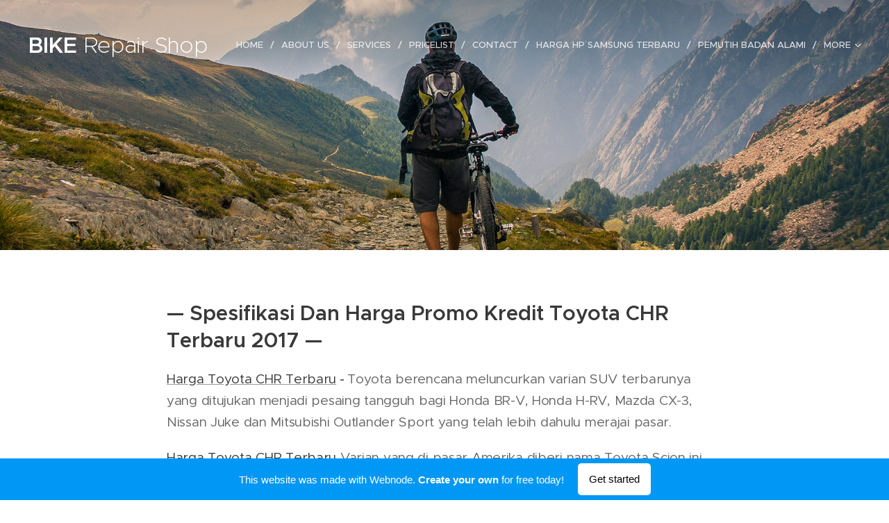

--- FILE ---
content_type: text/html; charset=UTF-8
request_url: https://befogusiy.webnode.page/spesifikasi-dan-harga-promo-kredit-toyota-chr-terbaru-2017/
body_size: 17185
content:
<!DOCTYPE html>
<html class="no-js" prefix="og: https://ogp.me/ns#" lang="en-us">
<head><link rel="preconnect" href="https://duyn491kcolsw.cloudfront.net" crossorigin><link rel="preconnect" href="https://fonts.gstatic.com" crossorigin><meta charset="utf-8"><link rel="icon" href="https://duyn491kcolsw.cloudfront.net/files/2d/2di/2div3h.svg?ph=fd5b205cd5" type="image/svg+xml" sizes="any"><link rel="icon" href="https://duyn491kcolsw.cloudfront.net/files/07/07f/07fzq8.svg?ph=fd5b205cd5" type="image/svg+xml" sizes="16x16"><link rel="icon" href="https://duyn491kcolsw.cloudfront.net/files/1j/1j3/1j3767.ico?ph=fd5b205cd5"><link rel="apple-touch-icon" href="https://duyn491kcolsw.cloudfront.net/files/1j/1j3/1j3767.ico?ph=fd5b205cd5"><link rel="icon" href="https://duyn491kcolsw.cloudfront.net/files/1j/1j3/1j3767.ico?ph=fd5b205cd5">
    <meta http-equiv="X-UA-Compatible" content="IE=edge">
    <title>Spesifikasi Dan Harga Promo Kredit Toyota CHR Terbaru 2017 :: Befogusiy</title>
    <meta name="viewport" content="width=device-width,initial-scale=1">
    <meta name="msapplication-tap-highlight" content="no">
    
    <link href="https://duyn491kcolsw.cloudfront.net/files/0r/0rk/0rklmm.css?ph=fd5b205cd5" media="print" rel="stylesheet">
    <link href="https://duyn491kcolsw.cloudfront.net/files/2e/2e5/2e5qgh.css?ph=fd5b205cd5" media="screen and (min-width:100000em)" rel="stylesheet" data-type="cq" disabled>
    <link rel="stylesheet" href="https://duyn491kcolsw.cloudfront.net/files/41/41k/41kc5i.css?ph=fd5b205cd5"><link rel="stylesheet" href="https://duyn491kcolsw.cloudfront.net/files/3b/3b2/3b2e8e.css?ph=fd5b205cd5" media="screen and (min-width:37.5em)"><link rel="stylesheet" href="https://duyn491kcolsw.cloudfront.net/files/2v/2vp/2vpyx8.css?ph=fd5b205cd5" data-wnd_color_scheme_file=""><link rel="stylesheet" href="https://duyn491kcolsw.cloudfront.net/files/34/34q/34qmjb.css?ph=fd5b205cd5" data-wnd_color_scheme_desktop_file="" media="screen and (min-width:37.5em)" disabled=""><link rel="stylesheet" href="https://duyn491kcolsw.cloudfront.net/files/1j/1jo/1jorv9.css?ph=fd5b205cd5" data-wnd_additive_color_file=""><link rel="stylesheet" href="https://duyn491kcolsw.cloudfront.net/files/1q/1qu/1qu7cr.css?ph=fd5b205cd5" data-wnd_typography_file=""><link rel="stylesheet" href="https://duyn491kcolsw.cloudfront.net/files/2c/2cw/2cwmum.css?ph=fd5b205cd5" data-wnd_typography_desktop_file="" media="screen and (min-width:37.5em)" disabled=""><script>(()=>{let e=!1;const t=()=>{if(!e&&window.innerWidth>=600){for(let e=0,t=document.querySelectorAll('head > link[href*="css"][media="screen and (min-width:37.5em)"]');e<t.length;e++)t[e].removeAttribute("disabled");e=!0}};t(),window.addEventListener("resize",t),"container"in document.documentElement.style||fetch(document.querySelector('head > link[data-type="cq"]').getAttribute("href")).then((e=>{e.text().then((e=>{const t=document.createElement("style");document.head.appendChild(t),t.appendChild(document.createTextNode(e)),import("https://duyn491kcolsw.cloudfront.net/client/js.polyfill/container-query-polyfill.modern.js").then((()=>{let e=setInterval((function(){document.body&&(document.body.classList.add("cq-polyfill-loaded"),clearInterval(e))}),100)}))}))}))})()</script>
<link rel="preload stylesheet" href="https://duyn491kcolsw.cloudfront.net/files/2m/2m8/2m8msc.css?ph=fd5b205cd5" as="style"><meta name="description" content=""><meta name="keywords" content=""><meta name="generator" content="Webnode 2"><meta name="apple-mobile-web-app-capable" content="no"><meta name="apple-mobile-web-app-status-bar-style" content="black"><meta name="format-detection" content="telephone=no">

<meta property="og:url" content="https://befogusiy.webnode.page/spesifikasi-dan-harga-promo-kredit-toyota-chr-terbaru-2017/"><meta property="og:title" content="Spesifikasi Dan Harga Promo Kredit Toyota CHR Terbaru 2017 :: Befogusiy"><meta property="og:type" content="article"><meta property="og:site_name" content="Befogusiy"><meta property="og:article:published_time" content="2017-02-26T00:00:00+0100"><meta name="robots" content="noindex,nofollow"><link rel="canonical" href="https://befogusiy.webnode.page/spesifikasi-dan-harga-promo-kredit-toyota-chr-terbaru-2017/"><script>window.checkAndChangeSvgColor=function(c){try{var a=document.getElementById(c);if(a){c=[["border","borderColor"],["outline","outlineColor"],["color","color"]];for(var h,b,d,f=[],e=0,m=c.length;e<m;e++)if(h=window.getComputedStyle(a)[c[e][1]].replace(/\s/g,"").match(/^rgb[a]?\(([0-9]{1,3}),([0-9]{1,3}),([0-9]{1,3})/i)){b="";for(var g=1;3>=g;g++)b+=("0"+parseInt(h[g],10).toString(16)).slice(-2);"0"===b.charAt(0)&&(d=parseInt(b.substr(0,2),16),d=Math.max(16,d),b=d.toString(16)+b.slice(-4));f.push(c[e][0]+"="+b)}if(f.length){var k=a.getAttribute("data-src"),l=k+(0>k.indexOf("?")?"?":"&")+f.join("&");a.src!=l&&(a.src=l,a.outerHTML=a.outerHTML)}}}catch(n){}};</script><script>
		window._gtmDataLayer = window._gtmDataLayer || [];
		(function(w,d,s,l,i){w[l]=w[l]||[];w[l].push({'gtm.start':new Date().getTime(),event:'gtm.js'});
		var f=d.getElementsByTagName(s)[0],j=d.createElement(s),dl=l!='dataLayer'?'&l='+l:'';
		j.async=true;j.src='https://www.googletagmanager.com/gtm.js?id='+i+dl;f.parentNode.insertBefore(j,f);})
		(window,document,'script','_gtmDataLayer','GTM-542MMSL');</script></head>
<body class="l wt-page l-default l-d-none b-btn-sq b-btn-s-l b-btn-dn b-btn-bw-2 img-d-n img-t-o img-h-z line-solid b-e-ds lbox-d c-s-n hn-tbg wnd-free-bar-fixed  wnd-fe"><noscript>
				<iframe
				 src="https://www.googletagmanager.com/ns.html?id=GTM-542MMSL"
				 height="0"
				 width="0"
				 style="display:none;visibility:hidden"
				 >
				 </iframe>
			</noscript>

<div class="wnd-page l-page cs-gray ac-none t-t-fs-s t-t-fw-s t-t-sp-n t-t-d-n t-s-fs-s t-s-fw-l t-s-sp-n t-s-d-n t-p-fs-m t-p-fw-m t-p-sp-n t-h-fs-s t-h-fw-s t-h-sp-n t-bq-fs-s t-bq-fw-m t-bq-sp-n t-bq-d-q t-btn-fw-s t-nav-fw-l t-pd-fw-l t-nav-tt-u">
    <div class="l-w t cf t-28">
        <div class="l-bg cf">
            <div class="s-bg-l">
                
                
            </div>
        </div>
        <header class="l-h cf">
            <div class="sw cf">
	<div class="sw-c cf"><section data-space="true" class="s s-hn s-hn-default wnd-mt-classic wnd-na-c logo-classic sc-none   wnd-w-wider wnd-nh-l hn-no-bg sc-m menu-delimiters-slash">
	<div class="s-w">
		<div class="s-o">

			<div class="s-bg">
                <div class="s-bg-l">
                    
                    
                </div>
			</div>

			<div class="h-w h-f wnd-fixed">

				<div class="n-l">
					<div class="s-c menu-nav">
						<div class="logo-block">
							<div class="b b-l logo logo-default logo-nb proxima-nova logo-32 b-ls-l">
	<div class="b-l-c logo-content">
		<a class="b-l-link logo-link" href="/home/">

			

			

			<div class="b-l-br logo-br"></div>

			<div class="b-l-text logo-text-wrapper">
				<div class="b-l-text-w logo-text">
					<span class="b-l-text-c logo-text-cell"><strong>BIKE</strong> Repair Shop</span>
				</div>
			</div>

		</a>
	</div>
</div>
						</div>

						<div id="menu-slider">
							<div id="menu-block">
								<nav id="menu"><div class="menu-font menu-wrapper">
	<a href="#" class="menu-close" rel="nofollow" title="Close Menu"></a>
	<ul role="menubar" aria-label="Menu" class="level-1">
		<li role="none" class="wnd-homepage">
			<a class="menu-item" role="menuitem" href="/home/"><span class="menu-item-text">Home</span></a>
			
		</li><li role="none">
			<a class="menu-item" role="menuitem" href="/about-us/"><span class="menu-item-text">About us</span></a>
			
		</li><li role="none">
			<a class="menu-item" role="menuitem" href="/services/"><span class="menu-item-text">Services</span></a>
			
		</li><li role="none">
			<a class="menu-item" role="menuitem" href="/pricelist/"><span class="menu-item-text">Pricelist</span></a>
			
		</li><li role="none">
			<a class="menu-item" role="menuitem" href="/contact/"><span class="menu-item-text">Contact</span></a>
			
		</li><li role="none">
			<a class="menu-item" role="menuitem" href="/harga-hp-samsung-terbaru/"><span class="menu-item-text">Harga HP Samsung Terbaru</span></a>
			
		</li><li role="none">
			<a class="menu-item" role="menuitem" href="/pemutih-badan-alami/"><span class="menu-item-text">Pemutih Badan Alami</span></a>
			
		</li><li role="none">
			<a class="menu-item" role="menuitem" href="/promo-harga-hp-samsung-galaxy-android-terbaru-2016/"><span class="menu-item-text">Promo Harga HP Samsung Galaxy Android Terbaru 2016</span></a>
			
		</li><li role="none">
			<a class="menu-item" role="menuitem" href="/jasa-penyewaan-drone-surabaya-jasa-pembuatan-video-eksplainer/"><span class="menu-item-text">Jasa Penyewaan Drone Surabaya | Jasa Pembuatan Video Eksplainer</span></a>
			
		</li><li role="none">
			<a class="menu-item" role="menuitem" href="/jasa-sewa-drone-terbaik-di-surabaya-083831821800/"><span class="menu-item-text">Jasa Sewa Drone Terbaik di Surabaya 083831821800</span></a>
			
		</li><li role="none">
			<a class="menu-item" role="menuitem" href="/harga-hp-asus-zenfone-android-terbaru-2017/"><span class="menu-item-text">Harga HP Asus Zenfone Android Terbaru 2017</span></a>
			
		</li><li role="none">
			<a class="menu-item" role="menuitem" href="/harga-vivo-v5-ponsel-kamera-depan-20mp-terbaru-2017/"><span class="menu-item-text">Harga Vivo V5, Ponsel Kamera Depan 20MP Terbaru 2017</span></a>
			
		</li><li role="none">
			<a class="menu-item" role="menuitem" href="/spesifikasi-dan-harga-hp-samsung-galaxy-s8-2017/"><span class="menu-item-text">Spesifikasi Dan Harga HP Samsung Galaxy S8 2017</span></a>
			
		</li><li role="none">
			<a class="menu-item" role="menuitem" href="/toko-grosir-terbaik-di-surabaya/"><span class="menu-item-text">Toko Grosir Terbaik di Surabaya</span></a>
			
		</li><li role="none">
			<a class="menu-item" role="menuitem" href="/daftar-harga-gitar-listrik-elektrik-murah-terbaru-2017/"><span class="menu-item-text">Daftar Harga Gitar Listrik Elektrik Murah Terbaru 2017</span></a>
			
		</li><li role="none">
			<a class="menu-item" role="menuitem" href="/harga-tupperware-tempat-makan-minum-terbaru-2017/"><span class="menu-item-text">Harga Tupperware Tempat Makan Minum Terbaru 2017</span></a>
			
		</li><li role="none">
			<a class="menu-item" role="menuitem" href="/promo-harga-mesin-cuci-sharp-aquamagic-terbaru-2017/"><span class="menu-item-text">Promo Harga Mesin Cuci Sharp Aquamagic Terbaru 2017</span></a>
			
		</li><li role="none">
			<a class="menu-item" role="menuitem" href="/harga-kulkas-sharp-2-pintu-tanpa-bunga-es-terbaru-2017/"><span class="menu-item-text">Harga Kulkas Sharp 2 Pintu Tanpa Bunga Es Terbaru 2017</span></a>
			
		</li><li role="none">
			<a class="menu-item" role="menuitem" href="/harga-printer-fuji-xerox-docuprint-terbaru-2017/"><span class="menu-item-text">Harga Printer Fuji Xerox Docuprint Terbaru 2017</span></a>
			
		</li><li role="none">
			<a class="menu-item" role="menuitem" href="/daftar-harga-jam-tangan-swiss-army-terbaru/"><span class="menu-item-text">Daftar Harga Jam Tangan Swiss Army Terbaru</span></a>
			
		</li><li role="none">
			<a class="menu-item" role="menuitem" href="/harga-laptop-semua-merk-core-i3-i5-i7-terbaru-2017/"><span class="menu-item-text">Harga Laptop Semua Merk Core i3, i5, i7 Terbaru 2017</span></a>
			
		</li><li role="none">
			<a class="menu-item" role="menuitem" href="/harga-tv-led-lg-terbaru-2017/"><span class="menu-item-text">Harga TV LED LG Terbaru 2017</span></a>
			
		</li><li role="none">
			<a class="menu-item" role="menuitem" href="/daftar-harga-kamera-mirrorless-murah-terbaru-2017/"><span class="menu-item-text">Daftar Harga Kamera Mirrorless Murah Terbaru 2017</span></a>
			
		</li><li role="none">
			<a class="menu-item" role="menuitem" href="/harga-ac-samsung-inverter-low-watt-terbaru-2017/"><span class="menu-item-text">Harga AC Samsung Inverter Low Watt Terbaru 2017</span></a>
			
		</li><li role="none" class="wnd-active wnd-active-path">
			<a class="menu-item" role="menuitem" href="/spesifikasi-dan-harga-promo-kredit-toyota-chr-terbaru-2017/"><span class="menu-item-text">Spesifikasi Dan Harga Promo Kredit Toyota CHR Terbaru 2017</span></a>
			
		</li><li role="none">
			<a class="menu-item" role="menuitem" href="/blank-page/"><span class="menu-item-text">Blank page</span></a>
			
		</li><li role="none">
			<a class="menu-item" role="menuitem" href="/cara-daftar-paket-internet-murah-semua-operator-terbaru-2017/"><span class="menu-item-text">Cara Daftar Paket Internet Murah Semua Operator Terbaru 2017</span></a>
			
		</li><li role="none">
			<a class="menu-item" role="menuitem" href="/kata-kata-ucapan-selamat-ulang-tahun-kekasih-teman-romantis/"><span class="menu-item-text">Kata kata Ucapan Selamat Ulang Tahun Kekasih Teman Romantis</span></a>
			
		</li><li role="none">
			<a class="menu-item" role="menuitem" href="/kumpulan-lagu-dangdut-koplo-terbaru-palapa-monata-2017/"><span class="menu-item-text">Kumpulan Lagu Dangdut Koplo Terbaru Palapa Monata 2017</span></a>
			
		</li><li role="none">
			<a class="menu-item" role="menuitem" href="/harga-samsung-galaxy-j2-prime-kamera-8mp-murah-terbaru-2017/"><span class="menu-item-text">Harga Samsung Galaxy J2 Prime Kamera 8MP Murah Terbaru 2017</span></a>
			
		</li><li role="none">
			<a class="menu-item" role="menuitem" href="/contoh-teks-anekdot-penjelasan-struktur-analisis-lengkap/"><span class="menu-item-text">Contoh Teks Anekdot Penjelasan Struktur Analisis Lengkap</span></a>
			
		</li><li role="none">
			<a class="menu-item" role="menuitem" href="/cara-daftar-internet-gratis-semua-operator-terbaru-2017/"><span class="menu-item-text">Cara Daftar Internet Gratis Semua Operator Terbaru 2017</span></a>
			
		</li><li role="none">
			<a class="menu-item" role="menuitem" href="/daftar-harga-hp-android-nougat-terbaru-2017/"><span class="menu-item-text">Daftar Harga HP Android Nougat Terbaru 2017</span></a>
			
		</li><li role="none">
			<a class="menu-item" role="menuitem" href="/daftar-harga-hp-android-marshmallow-terbaik-terbaru-2017/"><span class="menu-item-text">Daftar Harga HP Android Marshmallow Terbaik Terbaru 2017</span></a>
			
		</li><li role="none">
			<a class="menu-item" role="menuitem" href="/promo-harga-toyota-calya-spesifikasi-terbaru-2017/"><span class="menu-item-text">Promo Harga Toyota Calya Spesifikasi Terbaru 2017</span></a>
			
		</li><li role="none">
			<a class="menu-item" role="menuitem" href="/kumpulan-lagu-romantis-untuk-pacar-terbaik-terpopuler/"><span class="menu-item-text">Kumpulan Lagu Romantis Untuk Pacar Terbaik Terpopuler</span></a>
			
		</li><li role="none">
			<a class="menu-item" role="menuitem" href="/kumpulan-contoh-surat-lamaran-kerja-formal-yang-baik-dan-benar/"><span class="menu-item-text">Kumpulan Contoh Surat Lamaran Kerja Formal Yang Baik Dan Benar</span></a>
			
		</li><li role="none">
			<a class="menu-item" role="menuitem" href="/daftar-harga-dvd-player-terbaru-paling-murah-2017/"><span class="menu-item-text">Daftar Harga DVD Player Terbaru Paling Murah 2017</span></a>
			
		</li><li role="none">
			<a class="menu-item" role="menuitem" href="/contoh-kata-pengantar-makalah-skripsi-karya-ilmiah-yang-benar/"><span class="menu-item-text">Contoh Kata Pengantar Makalah, Skripsi, Karya Ilmiah Yang Benar</span></a>
			
		</li><li role="none">
			<a class="menu-item" role="menuitem" href="/jadwal-hasil-klasemen-pertandingan-liga-inggris-2017/"><span class="menu-item-text">Jadwal &amp; Hasil Klasemen Pertandingan Liga Inggris 2017</span></a>
			
		</li><li role="none">
			<a class="menu-item" role="menuitem" href="/contoh-bahasa-penulisan-cv-atau-daftar-riwayat-hidup-yang-benar/"><span class="menu-item-text">Contoh Bahasa Penulisan CV Atau Daftar Riwayat Hidup Yang Benar</span></a>
			
		</li><li role="none">
			<a class="menu-item" role="menuitem" href="/terbaru-jadwal-16-besar-liga-champions-sctv-live-2017/"><span class="menu-item-text">[TERBARU] Jadwal 16 Besar Liga Champions SCTV LIVE 2017</span></a>
			
		</li><li role="none">
			<a class="menu-item" role="menuitem" href="/kata-kata-ucapan-selamat-ulang-tahun-teman-kekasih-romantis/"><span class="menu-item-text">Kata kata Ucapan Selamat Ulang Tahun Teman Kekasih Romantis</span></a>
			
		</li><li role="none">
			<a class="menu-item" role="menuitem" href="/cara-membuat-penulisan-urutan-daftar-pustaka/"><span class="menu-item-text">Cara Membuat Penulisan Urutan Daftar Pustaka</span></a>
			
		</li><li role="none">
			<a class="menu-item" role="menuitem" href="/cara-memutihkan-kulit-berbahan-alami-herbal-dan-kosmetik-aman/"><span class="menu-item-text">Cara Memutihkan Kulit Berbahan Alami Herbal Dan Kosmetik Aman</span></a>
			
		</li><li role="none">
			<a class="menu-item" role="menuitem" href="/daftar-tangga-lagu-korea-k-pop-terpopuler-terbaru/"><span class="menu-item-text">Daftar Tangga Lagu Korea K-Pop Terpopuler &amp; Terbaru</span></a>
			
		</li><li role="none">
			<a class="menu-item" role="menuitem" href="/kata-kata-gombal-maut-modus-romantis-lucu-cagur-pacar-pdkt/"><span class="menu-item-text">Kata Kata Gombal Maut Modus Romantis Lucu Cagur Pacar PDKT</span></a>
			
		</li><li role="none">
			<a class="menu-item" role="menuitem" href="/i-on-smart-kendalikan-perangkat-di-rumahmu-melalui-smartphone/"><span class="menu-item-text">i-On Smart: Kendalikan Perangkat di Rumahmu Melalui Smartphone!</span></a>
			
		</li><li role="none">
			<a class="menu-item" role="menuitem" href="/cara-memutihkan-kulit-dengan-bahan-herbal-alami-berkhasiat/"><span class="menu-item-text">Cara Memutihkan Kulit Dengan Bahan Herbal Alami Berkhasiat</span></a>
			
		</li><li role="none">
			<a class="menu-item" role="menuitem" href="/cara-mempercepat-koneksi-internet-di-komputer-dan-android/"><span class="menu-item-text">Cara Mempercepat Koneksi Internet Di Komputer Dan Android</span></a>
			
		</li><li role="none">
			<a class="menu-item" role="menuitem" href="/cara-dan-persyaratan-mudah-untuk-daftar-haji-umroh-di-depag/"><span class="menu-item-text">Cara Dan Persyaratan Mudah Untuk Daftar Haji Umroh Di Depag</span></a>
			
		</li><li role="none">
			<a class="menu-item" role="menuitem" href="/contoh-jenis-jenis-izin-usaha-formal-dan-cara-pengurusannya/"><span class="menu-item-text">Contoh Jenis – Jenis Izin Usaha Formal Dan Cara Pengurusannya</span></a>
			
		</li><li role="none">
			<a class="menu-item" role="menuitem" href="/cara-perhitungan-dan-ramalan-weton-berdasarkan-tanggal-lahir/"><span class="menu-item-text">Cara Perhitungan Dan Ramalan Weton Berdasarkan Tanggal Lahir</span></a>
			
		</li><li role="none">
			<a class="menu-item" role="menuitem" href="/prediksi-peruntungan-dan-ramalan-shio-lengkap-tahun-2017/"><span class="menu-item-text">Prediksi Peruntungan Dan Ramalan Shio Lengkap Tahun 2017</span></a>
			
		</li><li role="none">
			<a class="menu-item" role="menuitem" href="/ramalan-primbon-jodoh-menurut-nama-tanggal-lahir-jawa-weton/"><span class="menu-item-text">Ramalan Primbon Jodoh Menurut Nama Tanggal Lahir Jawa Weton</span></a>
			
		</li><li role="none">
			<a class="menu-item" role="menuitem" href="/horoskop-ramalan-bintang-zodiak-hari-ini-terbaru-2017/"><span class="menu-item-text">[HOROSKOP] Ramalan Bintang Zodiak Hari Ini Terbaru 2017</span></a>
			
		</li><li role="none">
			<a class="menu-item" role="menuitem" href="/contoh-makalah-format-bisnis-model-canvas-bmc-kewirausahaan/"><span class="menu-item-text">Contoh Makalah Format Bisnis Model Canvas BMC Kewirausahaan</span></a>
			
		</li><li role="none">
			<a class="menu-item" role="menuitem" href="/tangga-lagu-dangdut-koplo-sonata-monata-palapa-terbaru-2017/"><span class="menu-item-text">Tangga Lagu Dangdut Koplo Sonata Monata Palapa Terbaru 2017</span></a>
			
		</li><li role="none">
			<a class="menu-item" role="menuitem" href="/a10-model-pagar-rumah-minimalis-berbahan-besi-kayu-dan-batu-alam/"><span class="menu-item-text">10 Model Pagar Rumah Minimalis Berbahan Besi, Kayu Dan Batu Alam</span></a>
			
		</li><li role="none">
			<a class="menu-item" role="menuitem" href="/a10-desain-dapur-minimalis-dan-model-kitchen-set-terpopuler-2017/"><span class="menu-item-text">10 Desain Dapur Minimalis Dan Model Kitchen Set Terpopuler 2017</span></a>
			
		</li><li role="none">
			<a class="menu-item" role="menuitem" href="/a10-desain-keramik-kamar-mandi-minimalis-modern-sederhana-terbaik/"><span class="menu-item-text">10 Desain Keramik Kamar Mandi Minimalis Modern Sederhana Terbaik</span></a>
			
		</li><li role="none">
			<a class="menu-item" role="menuitem" href="/a10-desain-interior-kamar-tidur-minimalis-sederhana-nampak-mewah/"><span class="menu-item-text">10 Desain Interior Kamar Tidur Minimalis Sederhana Nampak Mewah</span></a>
			
		</li><li role="none">
			<a class="menu-item" role="menuitem" href="/a10-desain-denah-rumah-minimalis-modern-2-lantai-type-45/"><span class="menu-item-text">10 Desain Denah Rumah Minimalis Modern 2 Lantai Type 45</span></a>
			
		</li><li role="none">
			<a class="menu-item" role="menuitem" href="/a10-desain-taman-rumah-minimalis-di-halaman-depan-dan-belakang/"><span class="menu-item-text">10 Desain Taman Rumah Minimalis Di Halaman Depan Dan Belakang</span></a>
			
		</li><li role="none">
			<a class="menu-item" role="menuitem" href="/a10-warna-cat-rumah-minimalis-bagian-luar-yang-bagus-tampak-depan/"><span class="menu-item-text">10 Warna Cat Rumah Minimalis Bagian Luar Yang Bagus Tampak Depan</span></a>
			
		</li>
	</ul>
	<span class="more-text">More</span>
</div></nav>
							</div>
						</div>

						<div class="cart-and-mobile">
							
							

							<div id="menu-mobile">
								<a href="#" id="menu-submit"><span></span>Menu</a>
							</div>
						</div>

					</div>
				</div>

			</div>

		</div>
	</div>
</section></div>
</div>
        </header>
        <main class="l-m cf">
            <div class="sw cf">
	<div class="sw-c cf"><section class="s s-hm s-hm-no-claim cf sc-m wnd-background-image  wnd-w-narrow wnd-s-normal wnd-h-50 wnd-nh-l wnd-p-cc hn-no-bg hn-default">
	<div class="s-w cf">
		<div class="s-o cf">
			<div class="s-bg">
				<div class="s-bg-l wnd-background-image fx-none bgatt-scroll bgpos-top-center">
                    <picture><img src="https://duyn491kcolsw.cloudfront.net/files/2g/2gq/2gqkzs.jpg?ph=fd5b205cd5" width="1920" height="799" alt="" fetchpriority="high" ></picture>
					
				</div>
			</div>
			<div class="h-c s-c"></div>
			<a href="#mediaArrow" class="media-arrow" aria-label="Scroll to the content"></a>
		</div>
	</div>
	<div id="mediaArrow"></div>

	<script>(()=>{const e=()=>{document.querySelector(".media-arrow").style.display=1===document.querySelector(".l-m .sw-c").children.length?"none":"block"};document.addEventListener("DOMContentLoaded",e),document.addEventListener("wnd-content-change",e)})()</script>
</section><section class="s s-basic cf sc-w   wnd-w-narrow wnd-s-normal wnd-h-auto">
	<div class="s-w cf">
		<div class="s-o s-fs cf">
			<div class="s-bg cf">
				<div class="s-bg-l">
                    
					
				</div>
			</div>
			<div class="s-c s-fs cf">
				<div class="ez cf wnd-no-cols">
	<div class="ez-c"><div class="b b-text cf">
	<div class="b-c b-text-c b-s b-s-t60 b-s-b60 b-cs cf"><h1>—&nbsp;Spesifikasi Dan Harga Promo Kredit Toyota CHR Terbaru 2017&nbsp;—</h1>

<p><a href="http://www.mesintekno.com/harga-toyota-chr.html" rel="nofollow" target="_blank">Harga Toyota CHR Terbaru</a><strong> - </strong>Toyota berencana meluncurkan varian SUV terbarunya yang ditujukan menjadi pesaing tangguh bagi Honda BR-V, Honda H-RV, Mazda CX-3, Nissan Juke dan Mitsubishi Outlander Sport yang telah lebih dahulu merajai pasar. </p><p><a href="http://www.mesintekno.com/harga-toyota-chr.html" rel="nofollow" target="_blank">Harga Toyota CHR Terbaru</a> Varian yang di pasar Amerika diberi nama Toyota Scion ini rencananya akan diluncurkan dengan pilihan penggerak semua roda (AWD) dan penggerak roda depan (FWD). Buat anda yang penasaran mengenai mobil terbaru toyota ini, berikut kami kupas/ulas mengenai detail spesifikasi dan juga harganya. <a href="http://www.mesintekno.com/harga-toyota-chr.html" rel="nofollow" target="_blank">Harga Toyota CHR Terbaru</a></p>
</div>
</div></div>
</div>
			</div>
		</div>
	</div>
</section></div>
</div>
        </main>
        <footer class="l-f cf">
            <div class="sw cf">
	<div class="sw-c cf"><section data-wn-border-element="s-f-border" class="s s-f s-f-basic s-f-simple sc-m wnd-background-solid  wnd-w-narrow wnd-s-high">
	<div class="s-w">
		<div class="s-o">
			<div class="s-bg">
                <div class="s-bg-l" style="background-color:#101010">
                    
                    
                </div>
			</div>
			<div class="s-c s-f-l-w s-f-border">
				<div class="s-f-l b-s b-s-t0 b-s-b0">
					<div class="s-f-l-c s-f-l-c-first">
						<div class="s-f-cr"><span class="it b link">
	<span class="it-c"><strong><em>BIKE REPAIR SHOP</em></strong>,&nbsp;12 Pike St, New York, NY 10002,&nbsp;(541) 754-3010</span>
</span></div>
						<div class="s-f-sf">
                            <span class="sf b">
<span class="sf-content sf-c link">Powered by <a href="https://us.webnode.com?utm_source=text&utm_medium=footer&utm_campaign=free2&utm_content=wnd2" rel="noopener nofollow" target="_blank">Webnode</a></span>
</span>
                            
                            
                            
                            
                        </div>
					</div>
					<div class="s-f-l-c s-f-l-c-last">
						<div class="s-f-lang lang-select cf">
	
</div>
					</div>
                    <div class="s-f-l-c s-f-l-c-currency">
                        <div class="s-f-ccy ccy-select cf">
	
</div>
                    </div>
				</div>
			</div>
		</div>
	</div>
</section></div>
</div>
        </footer>
    </div>
    <div class="wnd-free-stripe cf">
    <a class="wnd-free-stripe-link" target="_blank" href="https://www.webnode.com/?utm_source=text&amp;utm_medium=footer&amp;utm_content=wnd2_blue_bottom_button&amp;utm_campaign=signature" rel="noopener nofollow">
        <span class="wnd-free-stripe-text-mobile">Create your website for free!</span>
        <span class="wnd-free-stripe-text">This website was made with Webnode. <strong>Create your own</strong> for free today!</span>
        <span class="wnd-free-stripe-button">Get started</span>
    </a>
</div>
</div>


<script src="https://duyn491kcolsw.cloudfront.net/files/3e/3em/3eml8v.js?ph=fd5b205cd5" crossorigin="anonymous" type="module"></script><script>document.querySelector(".wnd-fe")&&[...document.querySelectorAll(".c")].forEach((e=>{const t=e.querySelector(".b-text:only-child");t&&""===t.querySelector(".b-text-c").innerText&&e.classList.add("column-empty")}))</script>


<script src="https://duyn491kcolsw.cloudfront.net/client.fe/js.compiled/lang.en-us.2092.js?ph=fd5b205cd5" crossorigin="anonymous"></script><script src="https://duyn491kcolsw.cloudfront.net/client.fe/js.compiled/compiled.multi.2-2198.js?ph=fd5b205cd5" crossorigin="anonymous"></script><script>var wnd = wnd || {};wnd.$data = {"image_content_items":{"wnd_Section_default_43998":{"id":"wnd_Section_default_43998","type":"wnd.pc.Section"},"wnd_ThumbnailBlock_83203":{"id":"wnd_ThumbnailBlock_83203","type":"wnd.pc.ThumbnailBlock"},"wnd_HeaderSection_header_main_502278":{"id":"wnd_HeaderSection_header_main_502278","type":"wnd.pc.HeaderSection"},"wnd_ImageBlock_110888":{"id":"wnd_ImageBlock_110888","type":"wnd.pc.ImageBlock"},"wnd_LogoBlock_34807":{"id":"wnd_LogoBlock_34807","type":"wnd.pc.LogoBlock"},"wnd_FooterSection_footer_3085":{"id":"wnd_FooterSection_footer_3085","type":"wnd.pc.FooterSection"}},"svg_content_items":{"wnd_ImageBlock_110888":{"id":"wnd_ImageBlock_110888","type":"wnd.pc.ImageBlock"},"wnd_LogoBlock_34807":{"id":"wnd_LogoBlock_34807","type":"wnd.pc.LogoBlock"}},"content_items":[],"eshopSettings":{"ESHOP_SETTINGS_DISPLAY_PRICE_WITHOUT_VAT":false,"ESHOP_SETTINGS_DISPLAY_ADDITIONAL_VAT":false,"ESHOP_SETTINGS_DISPLAY_SHIPPING_COST":false},"project_info":{"isMultilanguage":false,"isMulticurrency":false,"eshop_tax_enabled":"0","country_code":"","contact_state":null,"eshop_tax_type":"VAT","eshop_discounts":false,"graphQLURL":"https:\/\/befogusiy.webnode.page\/servers\/graphql\/","iubendaSettings":{"cookieBarCode":"","cookiePolicyCode":"","privacyPolicyCode":"","termsAndConditionsCode":""}}};</script><script>wnd.$system = {"fileSystemType":"aws_s3","localFilesPath":"https:\/\/befogusiy.webnode.page\/_files\/","awsS3FilesPath":"https:\/\/fd5b205cd5.cbaul-cdnwnd.com\/7dda4a2735ba8ddd3e463521c04703f3\/","staticFiles":"https:\/\/duyn491kcolsw.cloudfront.net\/files","isCms":false,"staticCDNServers":["https:\/\/duyn491kcolsw.cloudfront.net\/"],"fileUploadAllowExtension":["jpg","jpeg","jfif","png","gif","bmp","ico","svg","webp","tiff","pdf","doc","docx","ppt","pptx","pps","ppsx","odt","xls","xlsx","txt","rtf","mp3","wma","wav","ogg","amr","flac","m4a","3gp","avi","wmv","mov","mpg","mkv","mp4","mpeg","m4v","swf","gpx","stl","csv","xml","txt","dxf","dwg","iges","igs","step","stp"],"maxUserFormFileLimit":4194304,"frontendLanguage":"en-us","backendLanguage":"en-us","frontendLanguageId":1,"page":{"id":200000129,"identifier":"spesifikasi-dan-harga-promo-kredit-toyota-chr-terbaru-2017","template":{"id":200000064,"styles":{"background":{"default":null},"additiveColor":"ac-none","scheme":"cs-gray","imageTitle":"img-t-o","imageHover":"img-h-z","imageStyle":"img-d-n","buttonDecoration":"b-btn-dn","buttonStyle":"b-btn-sq","buttonSize":"b-btn-s-l","buttonBorders":"b-btn-bw-2","lightboxStyle":"lbox-d","eshopGridItemStyle":"b-e-ds","eshopGridItemAlign":"b-e-c","columnSpaces":"c-s-n","layoutType":"l-default","layoutDecoration":"l-d-none","formStyle":"default","menuType":"","menuStyle":"menu-delimiters-slash","sectionWidth":"wnd-w-narrow","sectionSpace":"wnd-s-normal","typography":"t-28_new","typoTitleSizes":"t-t-fs-s","typoTitleWeights":"t-t-fw-s","typoTitleSpacings":"t-t-sp-n","typoTitleDecorations":"t-t-d-n","typoHeadingSizes":"t-h-fs-s","typoHeadingWeights":"t-h-fw-s","typoHeadingSpacings":"t-h-sp-n","typoSubtitleSizes":"t-s-fs-s","typoSubtitleWeights":"t-s-fw-l","typoSubtitleSpacings":"t-s-sp-n","typoSubtitleDecorations":"t-s-d-n","typoParagraphSizes":"t-p-fs-m","typoParagraphWeights":"t-p-fw-m","typoParagraphSpacings":"t-p-sp-n","typoBlockquoteSizes":"t-bq-fs-s","typoBlockquoteWeights":"t-bq-fw-m","typoBlockquoteSpacings":"t-bq-sp-n","typoBlockquoteDecorations":"t-bq-d-q","buttonWeight":"t-btn-fw-s","menuWeight":"t-nav-fw-l","productWeight":"t-pd-fw-l","menuTextTransform":"t-nav-tt-u"}},"layout":"default","name":"Spesifikasi Dan Harga Promo Kredit Toyota CHR Terbaru 2017","html_title":"","language":"en-us","langId":1,"isHomepage":false,"meta_description":null,"meta_keywords":null,"header_code":null,"footer_code":null,"styles":[],"countFormsEntries":[]},"listingsPrefix":"\/l\/","productPrefix":"\/p\/","cartPrefix":"\/cart\/","checkoutPrefix":"\/checkout\/","searchPrefix":"\/search\/","isCheckout":false,"isEshop":false,"hasBlog":false,"isProductDetail":false,"isListingDetail":false,"listing_page":[],"hasEshopAnalytics":false,"gTagId":null,"gAdsId":null,"format":{"be":{"DATE_TIME":{"mask":"%m\/%d\/%Y %H:%M","regexp":"^(((0?[1-9]|1[0-2])\\\/(0?[1-9]|[1,2][0-9]|3[0,1])\\\/[0-9]{1,4})(( [0-1][0-9]| 2[0-3]):[0-5][0-9])?|(([0-9]{4}(0[1-9]|1[0-2])(0[1-9]|[1,2][0-9]|3[0,1])(0[0-9]|1[0-9]|2[0-3])[0-5][0-9][0-5][0-9])))?$"},"DATE":{"mask":"%m\/%d\/%Y","regexp":"^((0?[1-9]|1[0-2])\\\/(0?[1-9]|[1,2][0-9]|3[0,1])\\\/[0-9]{1,4})$"},"CURRENCY":{"mask":{"point":".","thousands":",","decimals":2,"mask":"%s","zerofill":true}}},"fe":{"DATE_TIME":{"mask":"%m\/%d\/%Y %H:%M","regexp":"^(((0?[1-9]|1[0-2])\\\/(0?[1-9]|[1,2][0-9]|3[0,1])\\\/[0-9]{1,4})(( [0-1][0-9]| 2[0-3]):[0-5][0-9])?|(([0-9]{4}(0[1-9]|1[0-2])(0[1-9]|[1,2][0-9]|3[0,1])(0[0-9]|1[0-9]|2[0-3])[0-5][0-9][0-5][0-9])))?$"},"DATE":{"mask":"%m\/%d\/%Y","regexp":"^((0?[1-9]|1[0-2])\\\/(0?[1-9]|[1,2][0-9]|3[0,1])\\\/[0-9]{1,4})$"},"CURRENCY":{"mask":{"point":".","thousands":",","decimals":2,"mask":"%s","zerofill":true}}}},"e_product":null,"listing_item":null,"feReleasedFeatures":{"dualCurrency":false,"HeurekaSatisfactionSurvey":true,"productAvailability":true},"labels":{"dualCurrency.fixedRate":"","invoicesGenerator.W2EshopInvoice.alreadyPayed":"Do not pay! - Already paid","invoicesGenerator.W2EshopInvoice.amount":"Quantity:","invoicesGenerator.W2EshopInvoice.contactInfo":"Contact information:","invoicesGenerator.W2EshopInvoice.couponCode":"Coupon code:","invoicesGenerator.W2EshopInvoice.customer":"Customer:","invoicesGenerator.W2EshopInvoice.dateOfIssue":"Date issued:","invoicesGenerator.W2EshopInvoice.dateOfTaxableSupply":"Date of taxable supply:","invoicesGenerator.W2EshopInvoice.dic":"VAT Reg No:","invoicesGenerator.W2EshopInvoice.discount":"Discount","invoicesGenerator.W2EshopInvoice.dueDate":"Due date:","invoicesGenerator.W2EshopInvoice.email":"Email:","invoicesGenerator.W2EshopInvoice.filenamePrefix":"Invoice-","invoicesGenerator.W2EshopInvoice.fiscalCode":"Fiscal code:","invoicesGenerator.W2EshopInvoice.freeShipping":"Free shipping","invoicesGenerator.W2EshopInvoice.ic":"Company ID:","invoicesGenerator.W2EshopInvoice.invoiceNo":"Invoice number","invoicesGenerator.W2EshopInvoice.invoiceNoTaxed":"Invoice - Tax invoice number","invoicesGenerator.W2EshopInvoice.notVatPayers":"Not VAT registered","invoicesGenerator.W2EshopInvoice.orderNo":"Order number:","invoicesGenerator.W2EshopInvoice.paymentPrice":"Payment method price:","invoicesGenerator.W2EshopInvoice.pec":"PEC:","invoicesGenerator.W2EshopInvoice.phone":"Phone:","invoicesGenerator.W2EshopInvoice.priceExTax":"Price excl. tax:","invoicesGenerator.W2EshopInvoice.priceIncludingTax":"Price incl. tax:","invoicesGenerator.W2EshopInvoice.product":"Product:","invoicesGenerator.W2EshopInvoice.productNr":"Product number:","invoicesGenerator.W2EshopInvoice.recipientCode":"Recipient code:","invoicesGenerator.W2EshopInvoice.shippingAddress":"Shipping address:","invoicesGenerator.W2EshopInvoice.shippingPrice":"Shipping price:","invoicesGenerator.W2EshopInvoice.subtotal":"Subtotal:","invoicesGenerator.W2EshopInvoice.sum":"Total:","invoicesGenerator.W2EshopInvoice.supplier":"Provider:","invoicesGenerator.W2EshopInvoice.tax":"Tax:","invoicesGenerator.W2EshopInvoice.total":"Total:","invoicesGenerator.W2EshopInvoice.web":"Web:","wnd.errorBandwidthStorage.description":"We apologize for any inconvenience. If you are the website owner, please log in to your account to learn how to get your website back online.","wnd.errorBandwidthStorage.heading":"This website is temporarily unavailable (or under maintenance)","wnd.es.CheckoutShippingService.correiosDeliveryWithSpecialConditions":"CEP de destino est\u00e1 sujeito a condi\u00e7\u00f5es especiais de entrega pela ECT e ser\u00e1 realizada com o acr\u00e9scimo de at\u00e9 7 (sete) dias \u00fateis ao prazo regular.","wnd.es.CheckoutShippingService.correiosWithoutHomeDelivery":"CEP de destino est\u00e1 temporariamente sem entrega domiciliar. A entrega ser\u00e1 efetuada na ag\u00eancia indicada no Aviso de Chegada que ser\u00e1 entregue no endere\u00e7o do destinat\u00e1rio","wnd.es.ProductEdit.unit.cm":"cm","wnd.es.ProductEdit.unit.floz":"fl oz","wnd.es.ProductEdit.unit.ft":"ft","wnd.es.ProductEdit.unit.ft2":"ft\u00b2","wnd.es.ProductEdit.unit.g":"g","wnd.es.ProductEdit.unit.gal":"gal","wnd.es.ProductEdit.unit.in":"in","wnd.es.ProductEdit.unit.inventoryQuantity":"pcs","wnd.es.ProductEdit.unit.inventorySize":"in","wnd.es.ProductEdit.unit.inventorySize.cm":"cm","wnd.es.ProductEdit.unit.inventorySize.inch":"in","wnd.es.ProductEdit.unit.inventoryWeight":"kg","wnd.es.ProductEdit.unit.inventoryWeight.kg":"kg","wnd.es.ProductEdit.unit.inventoryWeight.lb":"lb","wnd.es.ProductEdit.unit.l":"l","wnd.es.ProductEdit.unit.m":"m","wnd.es.ProductEdit.unit.m2":"m\u00b2","wnd.es.ProductEdit.unit.m3":"m\u00b3","wnd.es.ProductEdit.unit.mg":"mg","wnd.es.ProductEdit.unit.ml":"ml","wnd.es.ProductEdit.unit.mm":"mm","wnd.es.ProductEdit.unit.oz":"oz","wnd.es.ProductEdit.unit.pcs":"pcs","wnd.es.ProductEdit.unit.pt":"pt","wnd.es.ProductEdit.unit.qt":"qt","wnd.es.ProductEdit.unit.yd":"yd","wnd.es.ProductList.inventory.outOfStock":"Sold out","wnd.fe.CheckoutFi.creditCard":"Credit card","wnd.fe.CheckoutSelectMethodKlarnaPlaygroundItem":"{name} playground test","wnd.fe.CheckoutSelectMethodZasilkovnaItem.change":"Change pick up point","wnd.fe.CheckoutSelectMethodZasilkovnaItem.choose":"Choose your pick up point","wnd.fe.CheckoutSelectMethodZasilkovnaItem.error":"Please select a pick up point","wnd.fe.CheckoutZipField.brInvalid":"Please enter valid ZIP code in format XXXXX-XXX","wnd.fe.CookieBar.message":"This website uses cookies to provide necessary site functionality and to improve your experience. By using our website, you agree to our privacy policy.","wnd.fe.FeFooter.createWebsite":"Create your website for free!","wnd.fe.FormManager.error.file.invalidExtOrCorrupted":"This file cannot be processed. Either the file has been corrupted or the extension doesn't match the format of the file.","wnd.fe.FormManager.error.file.notAllowedExtension":"File extension \u0022{EXTENSION}\u0022 is not allowed.","wnd.fe.FormManager.error.file.required":"Please choose a file to upload.","wnd.fe.FormManager.error.file.sizeExceeded":"Maximum size of uploaded file is {SIZE} MB.","wnd.fe.FormManager.error.userChangePassword":"Passwords do not match","wnd.fe.FormManager.error.userLogin.inactiveAccount":"Your registration has not been approved yet. You cannot log in.","wnd.fe.FormManager.error.userLogin.invalidLogin":"Incorrect username (email) or password!","wnd.fe.FreeBarBlock.buttonText":"Get started","wnd.fe.FreeBarBlock.longText":"This website was made with Webnode. \u003Cstrong\u003ECreate your own\u003C\/strong\u003E for free today!","wnd.fe.ListingData.shortMonthName.Apr":"Apr","wnd.fe.ListingData.shortMonthName.Aug":"Aug","wnd.fe.ListingData.shortMonthName.Dec":"Dec","wnd.fe.ListingData.shortMonthName.Feb":"Feb","wnd.fe.ListingData.shortMonthName.Jan":"Jan","wnd.fe.ListingData.shortMonthName.Jul":"Jul","wnd.fe.ListingData.shortMonthName.Jun":"Jun","wnd.fe.ListingData.shortMonthName.Mar":"Mar","wnd.fe.ListingData.shortMonthName.May":"May","wnd.fe.ListingData.shortMonthName.Nov":"Nov","wnd.fe.ListingData.shortMonthName.Oct":"Oct","wnd.fe.ListingData.shortMonthName.Sep":"Sep","wnd.fe.ShoppingCartManager.count.between2And4":"{COUNT} items","wnd.fe.ShoppingCartManager.count.moreThan5":"{COUNT} items","wnd.fe.ShoppingCartManager.count.one":"{COUNT} item","wnd.fe.ShoppingCartTable.label.itemsInStock":"Only {COUNT} pcs available in stock","wnd.fe.ShoppingCartTable.label.itemsInStock.between2And4":"Only {COUNT} in stock","wnd.fe.ShoppingCartTable.label.itemsInStock.moreThan5":"Only {COUNT} in stock","wnd.fe.ShoppingCartTable.label.itemsInStock.one":"Only {COUNT} in stock","wnd.fe.ShoppingCartTable.label.outOfStock":"Sold out","wnd.fe.UserBar.logOut":"Log Out","wnd.pc.BlogDetailPageZone.next":"Newer posts","wnd.pc.BlogDetailPageZone.previous":"Older posts","wnd.pc.ContactInfoBlock.placeholder.infoMail":"E.g. contact@example.com","wnd.pc.ContactInfoBlock.placeholder.infoPhone":"E.g. +44 020 1234 5678","wnd.pc.ContactInfoBlock.placeholder.infoText":"E.g. We are open daily from 9am to 6pm","wnd.pc.CookieBar.button.advancedClose":"Close","wnd.pc.CookieBar.button.advancedOpen":"Open advanced settings","wnd.pc.CookieBar.button.advancedSave":"Save","wnd.pc.CookieBar.link.disclosure":"Disclosure","wnd.pc.CookieBar.title.advanced":"Advanced settings","wnd.pc.CookieBar.title.option.functional":"Functional cookies","wnd.pc.CookieBar.title.option.marketing":"Marketing \/ third party cookies","wnd.pc.CookieBar.title.option.necessary":"Essential cookies","wnd.pc.CookieBar.title.option.performance":"Performance cookies","wnd.pc.CookieBarReopenBlock.text":"Cookies","wnd.pc.FileBlock.download":"DOWNLOAD","wnd.pc.FormBlock.action.defaultMessage.text":"The form was submitted successfully.","wnd.pc.FormBlock.action.defaultMessage.title":"Thank you!","wnd.pc.FormBlock.action.invisibleCaptchaInfoText":"This site is protected by reCAPTCHA and the Google \u003Clink1\u003EPrivacy Policy\u003C\/link1\u003E and \u003Clink2\u003ETerms of Service\u003C\/link2\u003E apply.","wnd.pc.FormBlock.action.submitBlockedDisabledBecauseSiteSecurity":"This form entry cannot be submitted (the website owner blocked your area).","wnd.pc.FormBlock.mail.value.no":"No","wnd.pc.FormBlock.mail.value.yes":"Yes","wnd.pc.FreeBarBlock.text":"Powered by","wnd.pc.ListingDetailPageZone.next":"Next","wnd.pc.ListingDetailPageZone.previous":"Previous","wnd.pc.ListingItemCopy.namePrefix":"Copy of","wnd.pc.MenuBlock.closeSubmenu":"Close submenu","wnd.pc.MenuBlock.openSubmenu":"Open submenu","wnd.pc.Option.defaultText":"Other option","wnd.pc.PageCopy.namePrefix":"Copy of","wnd.pc.PhotoGalleryBlock.placeholder.text":"No images were found in this photo gallery.","wnd.pc.PhotoGalleryBlock.placeholder.title":"Photo Gallery","wnd.pc.ProductAddToCartBlock.addToCart":"Add to cart","wnd.pc.ProductAvailability.in14Days":"Available in 14 days","wnd.pc.ProductAvailability.in3Days":"Available in 3 days","wnd.pc.ProductAvailability.in7Days":"Available in 7 days","wnd.pc.ProductAvailability.inMonth":"Available in 1 month","wnd.pc.ProductAvailability.inMoreThanMonth":"Available in more than 1 month","wnd.pc.ProductAvailability.inStock":"In stock","wnd.pc.ProductGalleryBlock.placeholder.text":"There are no images in this product gallery","wnd.pc.ProductGalleryBlock.placeholder.title":"Product gallery","wnd.pc.ProductItem.button.viewDetail":"Product page","wnd.pc.ProductOptionGroupBlock.notSelected":"No variant selected","wnd.pc.ProductOutOfStockBlock.label":"Sold out","wnd.pc.ProductPriceBlock.prefixText":"Starting at ","wnd.pc.ProductPriceBlock.suffixText":"","wnd.pc.ProductPriceExcludingVATBlock.USContent":"price excl. sales tax","wnd.pc.ProductPriceExcludingVATBlock.content":"price excl. sales tax","wnd.pc.ProductShippingInformationBlock.content":"excluding shipping cost","wnd.pc.ProductVATInformationBlock.content":"excl. tax {PRICE}","wnd.pc.ProductsZone.label.collections":"Categories","wnd.pc.ProductsZone.placeholder.noProductsInCategory":"This category is empty. Assign products to it or choose another category.","wnd.pc.ProductsZone.placeholder.text":"You have no products for sale yet. Start by clicking \u0022Add product.\u0022","wnd.pc.ProductsZone.placeholder.title":"Products","wnd.pc.ProductsZoneModel.label.allCollections":"All products","wnd.pc.SearchBlock.allListingItems":"All blog posts","wnd.pc.SearchBlock.allPages":"All pages","wnd.pc.SearchBlock.allProducts":"All products","wnd.pc.SearchBlock.allResults":"Show all results","wnd.pc.SearchBlock.iconText":"Search","wnd.pc.SearchBlock.inputPlaceholder":"I'm looking for...","wnd.pc.SearchBlock.matchInListingItemIdentifier":"Post with the term \u0022{IDENTIFIER}\u0022 in URL","wnd.pc.SearchBlock.matchInPageIdentifier":"Page with the term \u0022{IDENTIFIER}\u0022 in URL","wnd.pc.SearchBlock.noResults":"No results found","wnd.pc.SearchBlock.requestError":"Error: Unable to load more results. Please refresh the page or \u003Clink1\u003Eclick here to try again\u003C\/link1\u003E.","wnd.pc.SearchResultsZone.emptyResult":"There are no results matching your search. Please try using a different term.","wnd.pc.SearchResultsZone.foundProducts":"Products found:","wnd.pc.SearchResultsZone.listingItemsTitle":"Blog posts","wnd.pc.SearchResultsZone.pagesTitle":"Pages","wnd.pc.SearchResultsZone.productsTitle":"Products","wnd.pc.SearchResultsZone.title":"Search results for:","wnd.pc.SectionMsg.name.eshopCategories":"Categories","wnd.pc.ShoppingCartTable.label.checkout":"Checkout","wnd.pc.ShoppingCartTable.label.checkoutDisabled":"Checkout is currently not available (no shipping or payment method)","wnd.pc.ShoppingCartTable.label.checkoutDisabledBecauseSiteSecurity":"This order cannot be submitted (the store owner blocked your area).","wnd.pc.ShoppingCartTable.label.continue":"Keep shopping","wnd.pc.ShoppingCartTable.label.delete":"Delete","wnd.pc.ShoppingCartTable.label.item":"Product","wnd.pc.ShoppingCartTable.label.price":"Price","wnd.pc.ShoppingCartTable.label.quantity":"Quantity","wnd.pc.ShoppingCartTable.label.sum":"Total","wnd.pc.ShoppingCartTable.label.totalPrice":"Total","wnd.pc.ShoppingCartTable.placeholder.text":"You can change that. Pick something from the store.","wnd.pc.ShoppingCartTable.placeholder.title":"Your shopping cart is empty.","wnd.pc.ShoppingCartTotalPriceExcludingVATBlock.label":"excl. sales tax","wnd.pc.ShoppingCartTotalPriceInformationBlock.label":"Excluding shipping cost","wnd.pc.ShoppingCartTotalPriceWithVATBlock.label":"Price incl. tax","wnd.pc.ShoppingCartTotalVATBlock.label":"Tax {RATE}%","wnd.pc.SystemFooterBlock.poweredByWebnode":"Powered by {START_LINK}Webnode{END_LINK}","wnd.pc.UserBar.logoutText":"Log out","wnd.pc.UserChangePasswordFormBlock.invalidRecoveryUrl":"The link for resetting your password has timed out. To get a new link, go to the page {START_LINK}Forgotten password{END_LINK}","wnd.pc.UserRecoveryFormBlock.action.defaultMessage.text":"In that email is a link that allows you to change your password. If you did not receive this email, please check your spam folder.","wnd.pc.UserRecoveryFormBlock.action.defaultMessage.title":"An email containing instructions was sent to your email.","wnd.pc.UserRegistrationFormBlock.action.defaultMessage.text":"A confirmation of your registration was sent to your email address. Please wait for your registration to be approved.","wnd.pc.UserRegistrationFormBlock.action.defaultMessage.title":"Your registration was sent successfully.","wnd.pc.UserRegistrationFormBlock.action.successfulRegistrationMessage.text":"Your registration was successful and you can now log in to the private pages of this website.","wnd.pm.AddNewPagePattern.onlineStore":"Online store","wnd.ps.CookieBarSettingsForm.default.advancedMainText":"You can customize your cookie preferences here. Enable or disable the following categories and save your selection.","wnd.ps.CookieBarSettingsForm.default.captionAcceptAll":"Accept all","wnd.ps.CookieBarSettingsForm.default.captionAcceptNecessary":"Accept only necessary","wnd.ps.CookieBarSettingsForm.default.mainText":"We use cookies to enable the proper functioning and security of our website, and to offer you the best possible user experience.","wnd.templates.next":"Next","wnd.templates.prev":"Previous","wnd.templates.readMore":"Read more"},"fontSubset":null};</script><script>wnd.trackerConfig = {
					events: {"error":{"name":"Error"},"publish":{"name":"Publish page"},"open_premium_popup":{"name":"Open premium popup"},"publish_from_premium_popup":{"name":"Publish from premium content popup"},"upgrade_your_plan":{"name":"Upgrade your plan"},"ml_lock_page":{"name":"Lock access to page"},"ml_unlock_page":{"name":"Unlock access to page"},"ml_start_add_page_member_area":{"name":"Start - add page Member Area"},"ml_end_add_page_member_area":{"name":"End - add page Member Area"},"ml_show_activation_popup":{"name":"Show activation popup"},"ml_activation":{"name":"Member Login Activation"},"ml_deactivation":{"name":"Member Login Deactivation"},"ml_enable_require_approval":{"name":"Enable approve registration manually"},"ml_disable_require_approval":{"name":"Disable approve registration manually"},"ml_fe_member_registration":{"name":"Member Registration on FE"},"ml_fe_member_login":{"name":"Login Member"},"ml_fe_member_recovery":{"name":"Sent recovery email"},"ml_fe_member_change_password":{"name":"Change Password"},"undoredo_click_undo":{"name":"Undo\/Redo - click Undo"},"undoredo_click_redo":{"name":"Undo\/Redo - click Redo"},"add_page":{"name":"Page adding completed"},"change_page_order":{"name":"Change of page order"},"delete_page":{"name":"Page deleted"},"background_options_change":{"name":"Background setting completed"},"add_content":{"name":"Content adding completed"},"delete_content":{"name":"Content deleting completed"},"change_text":{"name":"Editing of text completed"},"add_image":{"name":"Image adding completed"},"add_photo":{"name":"Adding photo to galery completed"},"change_logo":{"name":"Logo changing completed"},"open_pages":{"name":"Open Pages"},"show_page_cms":{"name":"Show Page - CMS"},"new_section":{"name":"New section completed"},"delete_section":{"name":"Section deleting completed"},"add_video":{"name":"Video adding completed"},"add_maps":{"name":"Maps adding completed"},"add_button":{"name":"Button adding completed"},"add_file":{"name":"File adding completed"},"add_hr":{"name":"Horizontal line adding completed"},"delete_cell":{"name":"Cell deleting completed"},"delete_microtemplate":{"name":"Microtemplate deleting completed"},"add_blog_page":{"name":"Blog page adding completed"},"new_blog_post":{"name":"New blog post created"},"new_blog_recent_posts":{"name":"Blog recent posts list created"},"e_show_products_popup":{"name":"Show products popup"},"e_show_add_product":{"name":"Show add product popup"},"e_show_edit_product":{"name":"Show edit product popup"},"e_show_collections_popup":{"name":"Show collections manager popup"},"e_show_eshop_settings":{"name":"Show eshop settings popup"},"e_add_product":{"name":"Add product"},"e_edit_product":{"name":"Edit product"},"e_remove_product":{"name":"Remove product"},"e_bulk_show":{"name":"Bulk show products"},"e_bulk_hide":{"name":"Bulk hide products"},"e_bulk_remove":{"name":"Bulk remove products"},"e_move_product":{"name":"Order products"},"e_add_collection":{"name":"Add collection"},"e_rename_collection":{"name":"Rename collection"},"e_remove_collection":{"name":"Remove collection"},"e_add_product_to_collection":{"name":"Assign product to collection"},"e_remove_product_from_collection":{"name":"Unassign product from collection"},"e_move_collection":{"name":"Order collections"},"e_add_products_page":{"name":"Add products page"},"e_add_procucts_section":{"name":"Add products list section"},"e_add_products_content":{"name":"Add products list content block"},"e_change_products_zone_style":{"name":"Change style in products list"},"e_change_products_zone_collection":{"name":"Change collection in products list"},"e_show_products_zone_collection_filter":{"name":"Show collection filter in products list"},"e_hide_products_zone_collection_filter":{"name":"Hide collection filter in products list"},"e_show_product_detail_page":{"name":"Show product detail page"},"e_add_to_cart":{"name":"Add product to cart"},"e_remove_from_cart":{"name":"Remove product from cart"},"e_checkout_step":{"name":"From cart to checkout"},"e_finish_checkout":{"name":"Finish order"},"welcome_window_play_video":{"name":"Welcome window - play video"},"e_import_file":{"name":"Eshop - products import - file info"},"e_import_upload_time":{"name":"Eshop - products import - upload file duration"},"e_import_result":{"name":"Eshop - products import result"},"e_import_error":{"name":"Eshop - products import - errors"},"e_promo_blogpost":{"name":"Eshop promo - blogpost"},"e_promo_activate":{"name":"Eshop promo - activate"},"e_settings_activate":{"name":"Online store - activate"},"e_promo_hide":{"name":"Eshop promo - close"},"e_activation_popup_step":{"name":"Eshop activation popup - step"},"e_activation_popup_activate":{"name":"Eshop activation popup - activate"},"e_activation_popup_hide":{"name":"Eshop activation popup - close"},"e_deactivation":{"name":"Eshop deactivation"},"e_reactivation":{"name":"Eshop reactivation"},"e_variant_create_first":{"name":"Eshop - variants - add first variant"},"e_variant_add_option_row":{"name":"Eshop - variants - add option row"},"e_variant_remove_option_row":{"name":"Eshop - variants - remove option row"},"e_variant_activate_edit":{"name":"Eshop - variants - activate edit"},"e_variant_deactivate_edit":{"name":"Eshop - variants - deactivate edit"},"move_block_popup":{"name":"Move block - show popup"},"move_block_start":{"name":"Move block - start"},"publish_window":{"name":"Publish window"},"welcome_window_video":{"name":"Video welcome window"},"ai_assistant_aisection_popup_promo_show":{"name":"AI Assistant - show AI section Promo\/Purchase popup (Upgrade Needed)"},"ai_assistant_aisection_popup_promo_close":{"name":"AI Assistant - close AI section Promo\/Purchase popup (Upgrade Needed)"},"ai_assistant_aisection_popup_promo_submit":{"name":"AI Assistant - submit AI section Promo\/Purchase popup (Upgrade Needed)"},"ai_assistant_aisection_popup_promo_trial_show":{"name":"AI Assistant - show AI section Promo\/Purchase popup (Free Trial Offered)"},"ai_assistant_aisection_popup_promo_trial_close":{"name":"AI Assistant - close AI section Promo\/Purchase popup (Free Trial Offered)"},"ai_assistant_aisection_popup_promo_trial_submit":{"name":"AI Assistant - submit AI section Promo\/Purchase popup (Free Trial Offered)"},"ai_assistant_aisection_popup_prompt_show":{"name":"AI Assistant - show AI section Prompt popup"},"ai_assistant_aisection_popup_prompt_submit":{"name":"AI Assistant - submit AI section Prompt popup"},"ai_assistant_aisection_popup_prompt_close":{"name":"AI Assistant - close AI section Prompt popup"},"ai_assistant_aisection_popup_error_show":{"name":"AI Assistant - show AI section Error popup"},"ai_assistant_aitext_popup_promo_show":{"name":"AI Assistant - show AI text Promo\/Purchase popup (Upgrade Needed)"},"ai_assistant_aitext_popup_promo_close":{"name":"AI Assistant - close AI text Promo\/Purchase popup (Upgrade Needed)"},"ai_assistant_aitext_popup_promo_submit":{"name":"AI Assistant - submit AI text Promo\/Purchase popup (Upgrade Needed)"},"ai_assistant_aitext_popup_promo_trial_show":{"name":"AI Assistant - show AI text Promo\/Purchase popup (Free Trial Offered)"},"ai_assistant_aitext_popup_promo_trial_close":{"name":"AI Assistant - close AI text Promo\/Purchase popup (Free Trial Offered)"},"ai_assistant_aitext_popup_promo_trial_submit":{"name":"AI Assistant - submit AI text Promo\/Purchase popup (Free Trial Offered)"},"ai_assistant_aitext_popup_prompt_show":{"name":"AI Assistant - show AI text Prompt popup"},"ai_assistant_aitext_popup_prompt_submit":{"name":"AI Assistant - submit AI text Prompt popup"},"ai_assistant_aitext_popup_prompt_close":{"name":"AI Assistant - close AI text Prompt popup"},"ai_assistant_aitext_popup_error_show":{"name":"AI Assistant - show AI text Error popup"},"ai_assistant_aiedittext_popup_promo_show":{"name":"AI Assistant - show AI edit text Promo\/Purchase popup (Upgrade Needed)"},"ai_assistant_aiedittext_popup_promo_close":{"name":"AI Assistant - close AI edit text Promo\/Purchase popup (Upgrade Needed)"},"ai_assistant_aiedittext_popup_promo_submit":{"name":"AI Assistant - submit AI edit text Promo\/Purchase popup (Upgrade Needed)"},"ai_assistant_aiedittext_popup_promo_trial_show":{"name":"AI Assistant - show AI edit text Promo\/Purchase popup (Free Trial Offered)"},"ai_assistant_aiedittext_popup_promo_trial_close":{"name":"AI Assistant - close AI edit text Promo\/Purchase popup (Free Trial Offered)"},"ai_assistant_aiedittext_popup_promo_trial_submit":{"name":"AI Assistant - submit AI edit text Promo\/Purchase popup (Free Trial Offered)"},"ai_assistant_aiedittext_submit":{"name":"AI Assistant - submit AI edit text action"},"ai_assistant_aiedittext_popup_error_show":{"name":"AI Assistant - show AI edit text Error popup"},"ai_assistant_aipage_popup_promo_show":{"name":"AI Assistant - show AI page Promo\/Purchase popup (Upgrade Needed)"},"ai_assistant_aipage_popup_promo_close":{"name":"AI Assistant - close AI page Promo\/Purchase popup (Upgrade Needed)"},"ai_assistant_aipage_popup_promo_submit":{"name":"AI Assistant - submit AI page Promo\/Purchase popup (Upgrade Needed)"},"ai_assistant_aipage_popup_promo_trial_show":{"name":"AI Assistant - show AI page Promo\/Purchase popup (Free Trial Offered)"},"ai_assistant_aipage_popup_promo_trial_close":{"name":"AI Assistant - close AI page Promo\/Purchase popup (Free Trial Offered)"},"ai_assistant_aipage_popup_promo_trial_submit":{"name":"AI Assistant - submit AI page Promo\/Purchase popup (Free Trial Offered)"},"ai_assistant_aipage_popup_prompt_show":{"name":"AI Assistant - show AI page Prompt popup"},"ai_assistant_aipage_popup_prompt_submit":{"name":"AI Assistant - submit AI page Prompt popup"},"ai_assistant_aipage_popup_prompt_close":{"name":"AI Assistant - close AI page Prompt popup"},"ai_assistant_aipage_popup_error_show":{"name":"AI Assistant - show AI page Error popup"},"ai_assistant_aiblogpost_popup_promo_show":{"name":"AI Assistant - show AI blog post Promo\/Purchase popup (Upgrade Needed)"},"ai_assistant_aiblogpost_popup_promo_close":{"name":"AI Assistant - close AI blog post Promo\/Purchase popup (Upgrade Needed)"},"ai_assistant_aiblogpost_popup_promo_submit":{"name":"AI Assistant - submit AI blog post Promo\/Purchase popup (Upgrade Needed)"},"ai_assistant_aiblogpost_popup_promo_trial_show":{"name":"AI Assistant - show AI blog post Promo\/Purchase popup (Free Trial Offered)"},"ai_assistant_aiblogpost_popup_promo_trial_close":{"name":"AI Assistant - close AI blog post Promo\/Purchase popup (Free Trial Offered)"},"ai_assistant_aiblogpost_popup_promo_trial_submit":{"name":"AI Assistant - submit AI blog post Promo\/Purchase popup (Free Trial Offered)"},"ai_assistant_aiblogpost_popup_prompt_show":{"name":"AI Assistant - show AI blog post Prompt popup"},"ai_assistant_aiblogpost_popup_prompt_submit":{"name":"AI Assistant - submit AI blog post Prompt popup"},"ai_assistant_aiblogpost_popup_prompt_close":{"name":"AI Assistant - close AI blog post Prompt popup"},"ai_assistant_aiblogpost_popup_error_show":{"name":"AI Assistant - show AI blog post Error popup"},"ai_assistant_trial_used":{"name":"AI Assistant - free trial attempt used"},"ai_agent_trigger_show":{"name":"AI Agent - show trigger button"},"ai_agent_widget_open":{"name":"AI Agent - open widget"},"ai_agent_widget_close":{"name":"AI Agent - close widget"},"ai_agent_widget_submit":{"name":"AI Agent - submit message"},"ai_agent_conversation":{"name":"AI Agent - conversation"},"ai_agent_error":{"name":"AI Agent - error"},"cookiebar_accept_all":{"name":"User accepted all cookies"},"cookiebar_accept_necessary":{"name":"User accepted necessary cookies"},"publish_popup_promo_banner_show":{"name":"Promo Banner in Publish Popup:"}},
					data: {"user":{"u":0,"p":25911378,"lc":"ID","t":"1"},"action":{"identifier":"","name":"","category":"project","platform":"WND2","version":"2-2198_2-2198"},"browser":{"url":"https:\/\/befogusiy.webnode.page\/spesifikasi-dan-harga-promo-kredit-toyota-chr-terbaru-2017\/","ua":"Mozilla\/5.0 (Macintosh; Intel Mac OS X 10_15_7) AppleWebKit\/537.36 (KHTML, like Gecko) Chrome\/131.0.0.0 Safari\/537.36; ClaudeBot\/1.0; +claudebot@anthropic.com)","referer_url":"","resolution":"","ip":"18.217.62.107"}},
					urlPrefix: "https://events.webnode.com/projects/-/events/",
					collection: "PROD",
				}</script></body>
</html>
